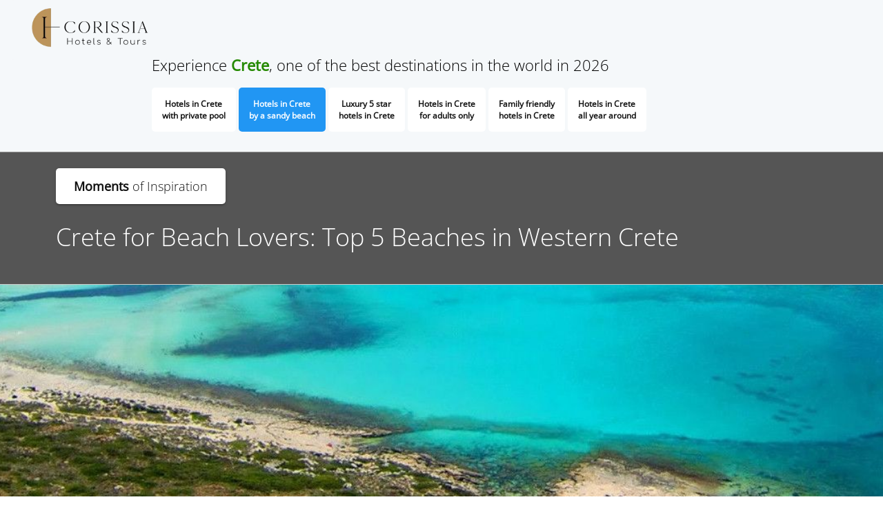

--- FILE ---
content_type: text/html; charset=utf-8
request_url: https://corissia.com/en/moments-top-beaches-western-crete
body_size: 16599
content:
<!DOCTYPE html>
<html amp lang="en" dir="ltr" itemscope="itemscope" itemtype="http://schema.org/Organization">
<head>
<meta charset="utf-8">
<meta name=viewport content="width=device-width,initial-scale=1.0,minimum-scale=1.0">
<meta name="description" content="Crete is every beach lover’s paradise. For those dreaming of summer sun and endless sands, we list our top 5 beaches in western Crete.">
<title>Crete for Beach Lovers: Top 5 Beaches in Western Crete</title>
<meta itemprop="url" content="https://corissia.com/">
<meta itemprop="name" content="Corissia Hotels">
<meta itemprop="legalName" content="Corissia Hotels - I.Tsiledakis A.E">
<meta itemprop="alternateName" content="Corissia Hotels Georgioupolis Crete">
<meta itemprop="foundingDate" content="1986">
<meta name="robots" content="index,follow">
<meta name="author" content="Corissia Hotels - I.Tsiledakis A.E.">
<meta property="og:type" content="website1">
<meta property="og:site_name" content="Corissia Hotels - I.Tsiledakis A.E.">
<meta property="og:url" content="https://corissia.com/en/moments-top-beaches-western-crete">
<meta property="og:description" content="Crete is every beach lover’s paradise. For those dreaming of summer sun and endless sands, we list our top 5 beaches in western Crete.">
<meta property="og:title" content="Crete for Beach Lovers: Top 5 Beaches in Western Crete">
<meta name="p:domain_verify" content="46de3bcf342458f12afac94e9f46cbe8"/>
<link itemprop="additionalType" href="http://schema.org/Resort"/>
<link itemprop="additionalType" href="http://schema.org/Hotel"/>
<link itemprop="additionalType" href="http://schema.org/TouristAttraction"/>
<link rel="canonical" href="https://corissia.com/en/moments-top-beaches-western-crete">
<link rel="shortcut icon" href="https://corissia.com/favicon.ico">
<link rel="apple-touch-icon" sizes="180x180" href="https://corissia.com/apple-touch-icon.png">
<link rel="icon" type="image/png" sizes="32x32" href="https://corissia.com/favicon-32x32.png">
<link rel="icon" type="image/png" sizes="16x16" href="https://corissia.com/favicon-16x16.png">
<link rel="manifest" href="https://corissia.com/site.webmanifest">
<link itemprop="logo" href="https://corissia.com/images/logo2021.png">
<link href="https://maxcdn.bootstrapcdn.com/font-awesome/4.7.0/css/font-awesome.min.css" property="stylesheet" rel="stylesheet">
<style amp-custom>

@font-face{font-family:'Open Sans';font-style:normal;font-weight:300;font-display:swap;src:local('Open Sans'), url('../script/fonts/open-sans-v26-latin_greek-300.woff2') format('woff2'), url('../script/fonts/open-sans-v26-latin_greek-300.woff') format('woff')}@font-face{font-family:'Open Sans';font-style:normal;font-weight:400;font-display:swap;src:local('Open Sans'), url('../script/fonts/open-sans-v26-latin_greek-regular.woff2') format('woff2'), url('../script/fonts/open-sans-v26-latin_greek-regular.woff') format('woff')}html, body{-webkit-text-size-adjust:100%}body{font:16px 'Open Sans', sans-serif, monospace;text-align:left;background-color:#fff;margin:0 auto;padding:0;padding-bottom:80px;overflow-x:hidden}a{color:#1A0DAB;text-decoration:none}a:hover,a:focus{color:#1A0DAB;text-decoration:underline}hr{border:0;border-top:1px solid #ccc}.hide{display:none}.printonly{display:none}.image-responsive{max-width:100%;height:auto}.image-shadow{box-shadow:0 2px 2px 0 rgba(0,0,0,.14),0 3px 1px -2px rgba(0,0,0,.2),0 1px 5px 0 rgba(0,0,0,.12)}.image-shadow1{padding:5px;box-shadow:0 3px 5px rgba(0, 0, 0, 0.20)}.shadow{box-shadow:0px 10px 20px 0 rgba(0,0,0,.05)}.image-box{display:inline-block;padding:8px;margin:8px;background:#f6f6f6;box-shadow:0 2px 2px 0 rgba(0,0,0,.14),0 3px 1px -2px rgba(0,0,0,.2),0 1px 5px 0 rgba(0,0,0,.12)}.text-bottom{vertical-align:text-bottom}.text-top{vertical-align:text-top}.header{position:fixed;width:100%;background-color:#f5f8fa;margin:0;padding:0;padding-top:5px;z-index:9;border-bottom:1px solid #999}.header-logo{position:absolute;top:0;left:10px;font-size:18px;line-height:1.4;font-weight:300;margin:0;padding:10px;text-align:center;background-color:#f5f8fa;padding:10px 30px 10px 30px;border-radius:10px}.header-logo a{text-decoration:none;color:#111}.header-logo-up{font-size:28px}.header-logo-down{font-size:16px}.round-letter{padding:1px 10px;border-radius:50%;font-size:24px;font-weight:600}.round-letter-small{padding:1px 8px;border-radius:50%;font-size:18px;font-weight:600}.round-letter-blue{background:#95A9F4;color:#fff}.round-letter-red{background:#E62661;color:#fff}.round-letter-green{background:#91BF42;color:#fff}.round-letter-silver{background:#bbb;color:#fff}.round-letter-white{background:#fff;color:#448AFF}.site-search-btn{margin-right:30px}.header-lang{margin-top:10px;margin-right:20px;text-align:right;font-size:16px;color:#111}.header-lang a{color:#111;text-decoration:none}.header-lang-item{margin-left:10px;text-decoration:none;padding:3px;color:#111}.header-lang a:hover{color:#33475b;border-bottom:1px solid #33475b}.header-lang-current{margin-left:10px;text-decoration:none;padding:3px;color:#111;border-bottom:1px solid #33475b}.header-clever{display:none}.header-clever a, .header-clever a:hover{color:#111}.header-hot{display:inline-block;margin-right:25px;text-align:right;font-size:12px;color:#111}#corona-booking-opener{margin-right:25px}.header-nav{margin-top:5px;margin-bottom:0;padding:6px;padding-bottom:16px;text-align:center;background-color:#f5f8fa;border-bottom:0px solid #999}.header-nav ul{list-style-type:none;margin:0;padding-left:25px}.header-nav ul li{display:inline-block;position:relative;margin-left:4px;margin-right:6px;font-size:16px;font-weight:400;line-height:1.3}.header-nav-item a{display:block;color:#000;text-decoration:none;padding:4px;border-bottom:1px solid transparent;font-weight:400}.header-nav-item a:hover{border-bottom:1px solid #154A6D}.header-nav-current a{display:block;text-decoration:none;padding:4px;border-bottom:1px solid #154A6D;font-weight:400}a.nounderline{border-bottom:1px solid transparent}a.header-nav-bar,a.header-nav-bar-item{display:none}.header-nav-bar-spacer{display:none}.header-nav-button{display:block;text-decoration:none;vertical-align:top;margin-top:10px;border:0}.header-topmenu2{padding-bottom:2px;text-align:right;width:98%;display:inline-block}.header-topmenu2 li a{padding-left:1px;padding-right:1px;font-size:12px;font-weight:400}.menuline{width:36px;height:3px;background-color:#000;margin:6px 0}.main{margin:0;padding-top:216px;background-color:#f5f8fa}.footer{padding:5px 0 0 0;background-color:#636468;border-top:1px solid #ccc}.footer-map{width:100%;height:420px;margin:0;text-indent:-9999px;background-image:url(https://corissia.com/images/corissia-crete.jpg);background-repeat:no-repeat;background-position:bottom center;background-size:cover;border-top:1px solid #bbb;border-bottom:1px solid #bbb}.footer-map2{width:100%;height:420px;margin:0;text-indent:-9999px;background-image:url(https://corissia.com/images/corissia-georgioupolis.jpg);background-repeat:no-repeat;background-position:bottom center;background-size:cover}.footer-map-2020{width:100%;height:420px;margin:0;text-indent:-9999px;background-image:url(https://corissia.com/images/corissia-map-2021.webp);background-repeat:no-repeat;background-position:center left;background-size:cover;border-top:1px solid #bbb;border-bottom:1px solid #bbb}.footer-nav{padding:5px;background-color:#f4f4f4;padding:20px 0 20px 0}.footer-nav ul{display:inline-block;position:relative;list-style-type:none;margin:0;margin-left:8px}.footer-nav ul li{float:left;margin-left:5px;margin-right:5px;padding:5px;border-left:1px solid #ccc;font-size:14px;line-height:1.6}.footer-nav-item a, .footer-nav-current a{display:block;text-decoration:none;padding:3px;border:1px solid transparent}.footer-nav-top{font-size:16px;font-weight:600;color:#154A6D;margin-bottom:5px}.footer-nav-item a:hover{border-bottom:1px solid #ccc}.footer-nav-current .footer-nav-top{display:block;text-decoration:none;padding:2px;border-bottom:1px solid #154A6D;color:#248900}a.footer-nav-bar{display:none}.infomenu{clear:both;margin-top:25px;text-align:center}.infomenu a{margin:10px;padding:5px;line-height:1.8}.footer-copyright{border-top:1px solid #ddd;padding:5px;background-color:#fff}.social-area a{color:#fff;margin:0 10px 0 10px;text-decoration:none}.social-area a:hover{color:#ccc}.coArea{position:fixed;bottom:10px;right:10px;padding:12px;background:#555;text-align:left;border:1px solid #999;border-radius:4px;color:#fff;min-width:180px}.adArea{position:fixed;bottom:64px;right:10px;padding:12px;background:#00C853;text-align:left;border:1px solid #999;border-radius:4px;color:#fff;min-width:180px}.coArea:hover, .adArea:hover{text-decoration:none;background:#f0f0f0;color:#444}.intro{width:100%;min-height:700px;margin:0;border-top:1px solid #999;border-bottom:1px solid #999;background-repeat:no-repeat;background-size:cover;background-attachment:fixed;background-color:#f4f4f4}.intro-main{background-image:url(https://corissia.com/images/sand1-1600.jpg);background-position:center center}.intro-harmony{background-image:url(https://corissia.com/images/corissiaharmony-1600.jpg);background-position:bottom center}.intro-princess{background-image:url(https://corissia.com/images/panorama4-1600.jpg);background-position:center center}.intro-beach{background-image:url(https://corissia.com/images/corissiapark5-1600.jpg);background-position:bottom center}.intro-video{margin:110px 10px 10px 30px}.intro-text{text-align:left;margin:110px 10px 10px 30px}.intro-text span{font-size:44px;color:#fff;text-shadow:0px 1px 1px #000;font-weight:300;padding:10px;border-radius:5px}.intro-menu{text-align:left;margin:20px 10px 10px 20px;list-style-type:none;padding:15px;display:inline-block;background:#00396D;opacity:0.7;box-shadow:5px 5px 5px rgba(0, 0, 0, 0.20);max-width:50%}.intro-menu li{color:#fff;padding:5px}.intro-menu li a{color:#fff;text-shadow:0px 1px 1px #000;text-decoration:none;font-size:18px}.start-list{list-style-type:none;padding-left:0;border-left:1px solid #ccc}.start-list li{padding:7px;font-size:16px;font-weight:300}.wide-image{width:100%;min-height:500px;margin:0;border-top:1px solid #999;border-bottom:1px solid #999;background-size:cover;background-attachment:fixed;background-repeat:no-repeat}.wide-image-park1{background-image:url(https://corissia.com/images/corissiapark8-1600.jpg);background-position:top center}.wide-image-geo1{background-image:url(https://corissia.com/images/georgioupolis2-1600.jpg);background-position:center center}.wide-image-beach2{background-image:url(https://corissia.com/images/corissiapark1-1600.jpg);background-position:bottom center}.wide-image-park2{background-image:url(https://corissia.com/images/corissiapark9-1600.jpg);background-position:bottom center}.margin10{margin-left:12%;margin-right:12%}.margin5{margin-left:6%;margin-right:6%}.margin2{margin-left:3%;margin-right:3%}.row-1{margin:0;background:#fff;border-top:1px solid #ddd;border-bottom:1px solid #ddd;padding:30px 0 30px 0}.row-2{margin:0;background:#f4f4f4;border-top:1px solid #ddd;border-bottom:1px solid #ddd;padding:30px 0 30px 0}.row-3{margin:0;background:#6c706c;border-top:1px solid #ddd;border-bottom:1px solid #ddd;padding:30px 0 30px 0;color:#fff}.standard-col{padding:10px}.row-top{margin:0;margin-top:10px;padding:5px;text-align:center}.row-booking{margin:0;background-color:#1494cc;background-color:#636468;color:#fff;padding:20px 5px 30px 5px}.row-red, .row-dark{margin:0;margin-top:2px;background-color:#f78b6a;background-color:#636468;color:#fff;padding:4px 5px;text-align:center;font-weight:400}.pmTitle{text-align:center;font-size:20px;font-weight:300;margin:0 10px}.pmMessage1{font-size:15px}.pmMessage2{font-size:15px}.row-booking a, .row-3 a, .row-red a, .row-dark a{color:#fff;text-decoration:underline}.row-booking a:hover, .row-3 a:hover, .row-red a:hover, .row-dark a:hover{text-decoration:none}.info-col{padding:2px 10px 10px 50px;background:#fff;border:1px solid #ddd;margin-bottom:30px;overflow:hidden}.basket-col{padding:2px 35px 10px 20px}.basket-dates{color:#136f91;font-weight:300;font-size:22px}.basket-room{margin:20px 0 20px 0}.basket-room-desc{padding:10px;font-weight:400;font-size:18px;display:inline-block;color:#fff;background:#00C853;box-shadow:0 2px 2px 0 rgba(0,0,0,.14),0 3px 1px -2px rgba(0,0,0,.2),0 1px 5px 0 rgba(0,0,0,.12)}.basket-room-rate{margin:0 0 20px 0;text-align:right;font-weight:300}.option-box{border:1px solid #ddd;background:#f9f9f9;padding:10px}.request-box{border:1px solid #ddd;background:#f9f9f9;padding:10px}.room-col{display:inline-block;width:96%;max-width:600px;background:#fff;box-shadow:0 1px 4px 0 rgba(0,0,0,0.14);margin-right:5%;padding:0}.room-col-head{min-height:70px;padding:12px 15px 10px 10px;text-align:left;margin-bottom:20px;margin-top:-10px}.room-col-text{padding-left:15px;padding-right:10px;text-align:left}.room-col-imagearea{padding:0;font-size:1px}.room-col-imagearea amp-img{margin-top:6px}.room-col-rate{padding-left:10px;padding-right:15px;text-align:right}.box-col{display:inline-block;background:#fff;box-shadow:0 1px 4px 0 rgba(0,0,0,0.14);margin:1%;padding:10px;text-align:center;min-height:500px}.highlight-col{display:inline-block;width:90%;background:#fff;box-shadow:0 1px 4px 0 rgba(0,0,0,0.14);margin-right:5%;padding:10px;text-align:center}.bg-white{background:#fff}.bg-gray{background:#f8f8f8}.bg-green{color:#fff;background:#72c471}.bg-red{color:#fff;background:#f78b6a}.bg-blue{color:#fff;background:#1494cc;}.bg-dark{color:#fff;background:#777}.bg-green a, .bg-red a, .bg-blue a, .bg-dark a{color:#fff}h2{font-size:32px;line-height:1}h3{font-size:30px;line-height:1.2}h4{font-size:28px;line-height:1.2}.f-12{font-size:12px}.f-14{font-size:14px}.f-16{font-size:16px}.f-18{font-size:18px}.f-20{font-size:20px}.f-22{font-size:22px}.f-24{font-size:24px}.f-26{font-size:26px}.f-28{font-size:28px}.f-30{font-size:30px}.f-32{font-size:32px}.f-34{font-size:34px}.f-36{font-size:36px}.f-38{font-size:38px}.f-40{font-size:40px}.f-50{font-size:50px}.f-60{font-size:60px}.w-300{font-weight:300}.w-400{font-weight:300}.w-600{font-weight:600}strong, b{font-weight:600}.white{color:#fff}.green{color:#248900}.red{color:#E62661}.blue{color:#136f91}.silver{color:#888}.gold{color:#ff8100}.platinum{color:#555}.black{color:#111}.center{text-align:center}.left{text-align:left}.right{text-align:right}.italic{font-style:italic}.underline{text-decoration:underline}.nonunderline{text-decoration:none}.floatleft{float:left}.floatright{float:right}.clear{clear:both}.vertical-text{writing-mode:vertical-lr;text-orientation:mixed}ul.nobullet{list-style-type:none;padding-left:0}ul.col2{columns:2;-webkit-columns:2;-moz-columns:2}ul.col3{columns:3;-webkit-columns:3;-moz-columns:3}ul.col4{columns:4;-webkit-columns:4;-moz-columns:4}.nomarginleft{margin-left:0}.nopaddingleft{padding-left:0}blockquote{background:#f9f9f9;border-left:10px solid #ddd;margin:1.5em 10px;padding:0.8em 10px;quotes:none}blockquote p{display:inline;line-height:1.6}.audio-box{display:inline-block;border:1px solid #ddd;padding:15px;line-height:1.6;font-size:12px;font-weight:600;color:#fff;background:#777}.audio-box audio{height:30px}fieldset{border:0;padding:0;margin:0}form{margin:0}.cleverset{display:inline-block;text-align:left}.cleverform input{font-size:12px;font-weight:400;padding:3px}.cleverform input[type=text],.cleverform input[type=password]{width:130px}.cleverlogset{display:block;text-align:left}.cleverlogform input{font-size:16px;font-weight:400;padding:5px}.cleverlogform input[type=text],.cleverlogform input[type=email],.cleverlogform input[type=password]{width:240px}.cleverlogform #uyear{width:50px}.cleverlogform select{font-size:16px;font-weight:300;padding:3px}.cleverlogform textarea{font-size:16px;font-weight:400;padding:5px;min-width:260px}.fa{min-height:20px}.button{display:inline-block;padding:7px 14px;border-radius:2px;text-align:center;text-decoration:none;cursor:pointer;outline:none;overflow:visible;box-shadow:0 2px 2px 0 rgba(0,0,0,.14),0 3px 1px -2px rgba(0,0,0,.2),0 1px 5px 0 rgba(0,0,0,.12);vertical-align:middle}.button-menu{box-shadow:none;padding:10px 12px;border-radius:3px;text-align:center}.button-green{color:#fff;background:#00C853;border:none}.button-green:hover,.button-green:focus{color:#fff;background:#16B9F4;text-decoration:none}.button-blue{padding:15px;border-radius:5px;color:#fff;background:#2196F3;border:none}.button-blue:hover,.button-blue:focus{color:#fff;background:#16B9F4;text-decoration:none}.button-red{color:#fff;background:#E87F69;border:none}.button-red:hover,.button-red:focus{color:#fff;background:#16B9F4;text-decoration:none}.button-dark{color:#fff;background:#636468;border:none}a.button-dark{color:#fff}.button-dark:hover,.button-dark:focus{color:#fff;background:#16B9F4;text-decoration:none}.button-white{padding:15px;border-radius:5px;color:#111;background:#fff;border:none}.button-white:hover,.button-white:focus{color:#fff;background:#16B9F4;text-decoration:none}.button-book{color:#fff;background:#00C853;border:none}.button-book:hover,.button-book:focus{color:#fff;background:#16B9F4;text-decoration:none}.bookingform select{font-size:16px;font-weight:300;padding:3px}.bookingform input{font-size:16px;font-weight:400;padding:5px}.bookingform input[type="submit"]{font-size:16px;font-weight:400}.bookingform textarea{font-size:16px;font-weight:400;padding:5px;min-width:80%}.bookingform .submit{font-size:18px;font-weight:400;white-space:normal;padding:15px}.bookingform .submit-link{font-size:16px;font-weight:300;background:#f9f9f9;border:1px solid #ccc;color:#444;cursor:pointer;white-space:normal}.bookingform .form-row{font-size:16px;font-weight:300;margin-bottom:12px}.bookingform .legend{font-size:22px;font-weight:300;color:#136f91}.bookingform .form-optional{padding:10px;font-weight:300;margin-bottom:20px}.booking-error{font-size:20px;color:#E4523B;font-weight:600}.room-card{display:inline-block;text-align:center;max-width:600px;background:#fff;margin-bottom:40px;box-shadow:0 2px 2px 0 rgba(0,0,0,.14),0 3px 1px -2px rgba(0,0,0,.2),0 1px 5px 0 rgba(0,0,0,.12)}.room-card-1{display:inline-block;text-align:center;width:35%;margin:50px 10px 10px 0}.room-card-2{display:inline-block;text-align:center;width:36%;margin:50px 10px 10px 0}.room-card-3{display:inline-block;text-align:center;width:29%;margin:30px 10px 10px 0}.room-harmony{background:#fbe5de}.room-princess{background:#e5efdd}.room-beach{background:#f4f4f4}.room-card amp-img{max-width:100%;height:auto}.room-card-content{padding:10px}.room-card-note{color:#333;font-weight:300;font-size:14px}.room-card-head{color:#136f91;font-weight:600;font-size:24px;margin:20px 0 5px 0}.room-card-subhead{color:#136f91;font-weight:300;font-size:18px;margin:5px 0 10px 0}.room-card-pax{color:#333;font-weight:300;font-size:14px;min-height:40px}.room-card-ad{text-align:left;color:#248900;font-weight:400;font-size:14px}.room-card-area{margin:20px 0 20px 0;font-weight:300;text-align:right;font-size:14px;color:#333}.room-card-board{color:#5C6F91;font-weight:300;text-align:left;font-size:18px}.room-card-ratebox{margin:20px 0 20px 0;padding:10px}.room-card-rate{color:#248900;font-weight:300;font-size:26px}.room-card-rate-deleted{color:#333;font-weight:300;font-size:18px;text-decoration:line-through}.room-card-rate-discount{color:#E4523B;font-weight:600}.room-card-select{margin:6px 0 30px 0}.room-select{font-size:16px;font-weight:400;background:#fff;border:1px solid #999;color:#136F91}.room-card-toggle{display:none}#selectoptions{margin-bottom:25px}.flight-city{margin:10px 0 20px 0;line-height:1.6}.flight-city a{margin-right:10px;float:left}.offer-rate{padding:3px 6px;border-radius:5px;background-color:#F98766;color:#fff;font-weight:400;font-size:24px}.offer-rate-white{background-color:#fff;color:#777;border:1px solid #888}.offer-rate-blue{background-color:#448AFF}.modal{opacity:0;position:absolute;top:-50%;visibility:hidden;width:55%;height:20%;background:#fff;box-sizing:border-box;transition:opacity 0.5s linear}.modal:target{opacity:1;top:0;bottom:0;left:0;right:0;margin:auto;visibility:visible}.modal-header{padding-bottom:10px}.modal-header a{float:right;color:#555;text-decoration:none;font-weight:600;font-size:22px}.modal-content{background:#fff;position:relative;z-index:20;color:#000;padding:20px}.modal-overlay{background-color:#000;opacity:0.7;height:100%;position:fixed;left:0;top:0;width:100%;z-index:10}.video-area iframe{padding:5px;border:1px solid #ccc}.teampic{display:inline-block;width:120px;height:120px}.agentphoto{display:inline-block;width:120px;height:120px;background:url(https://corissia.com/images/logos1.png)}.teamphoto{display:inline-block;width:120px;height:120px;background:url(https://corissia.com/images/team2017.jpg)}.teamphoto1{background-position:0 0}.teamphoto2{background-position:-125px 0}.teamphoto3{background-position:-250px 0}.teamphoto4{background-position:-375px 0}.teamphoto5{background-position:-500px 0}.teamphoto6{background-position:0 -125px}.teamphoto7{background-position:-125px -125px}.teamphoto8{background-position:-250px -125px}.teamphoto9{background-position:-375px -125px}.teamphoto10{background-position:-500px -125px}.teamphoto11{background-position:0 -250px}.teamphoto12{background-position:-125px -250px}.teamphoto13{background-position:-250px -250px}.teamphoto14{background-position:-375px -250px}.teamphoto15{background-position:-500px -250px}.teamphoto16{background-position:0 -375px}.teamphoto17{background-position:-125px -375px}.teamphoto18{background-position:-250px -375px}.teamphoto19{background-position:-375px -375px}.teamphoto20{background-position:-500px -375px}.travelphoto{max-width:400px;height:267px;border:1px solid #fff;display:block;background:url(https://corissia.com/images/reise-kreta1.jpg);text-decoration:none}.travelphoto span{display:block;margin-top:45%;padding:15px;font-weight:400;background:#00396D;opacity:0.75;box-shadow:5px 5px 5px rgba(0, 0, 0, 0.20)}.travelphoto1{background-position:0 0}.travelphoto2{background-position:-400px 0}.travelphoto3{background-position:-800px 0}.travelphoto4{background-position:0 -267px}.travelphoto5{background-position:-400px -267px}.travelphoto6{background-position:-800px -267px}.video-container{position:relative;padding-bottom:56.25%;padding-top:30px;height:0;overflow:hidden}.video-container iframe,
.video-container object,
.video-container embed{position:absolute;top:0;left:0;width:100%;height:100%}.youtube-container{display:block;margin:20px auto;width:100%;max-width:1024px;box-shadow:0 2px 2px 0 rgba(0,0,0,.14),0 3px 1px -2px rgba(0,0,0,.2),0 1px 5px 0 rgba(0,0,0,.12)}.youtube-container youtube-container-max{max-width:1600px}.youtube-player{padding-bottom:56.25%;overflow:hidden;position:relative;width:100%;height:100%;cursor:pointer;display:block}amp-img.youtube-thumb{bottom:0;display:block;left:0;margin:auto;max-width:100%;width:100%;position:absolute;right:0;top:0;height:auto}div.play-button{height:72px;width:72px;left:50%;top:50%;margin-left:-36px;margin-top:-36px;position:absolute;background:url(https://corissia.com/images/play.png) no-repeat}#youtube-iframe{width:100%;height:100%;position:absolute;top:0;left:0}#top-floating-menu{display:none;position:fixed;top:0;left:0;width:100%;margin:0;z-index:100;background:#f6f6f6;color:#444;text-align:center;font-weight:300;border-bottom:1px solid #999;box-shadow:0 5px 12px rgba(0,0,0,.2)}.top-floating-info{font-size:16px;margin:2px 40px 2px 10px;padding:4px}.top-floating-info a{margin-left:8px;margin-right:8px}.top-floating-info a:hover{text-decoration:none}#fl-menu{display:none;position:fixed;top:2px;left:2px;width:200px;margin:0;z-index:100;box-shadow:0 5px 12px rgba(0,0,0,.2);background:#00396D;opacity:0.7;border:1px solid #999;color:#fff}#fl-menu ul{margin:0;list-style-type:none;text-align:left;padding:10px}#fl-menu li{line-height:2}#fl-menu li a{color:#fff;font-size:15px;font-weight:300;text-decoration:none}#fl-menu li a:hover{text-decoration:underline}#float-menu{display:none;position:fixed;bottom:125px;left:1px;text-align:center}#float-menu a{display:block;margin:3px;padding:5px;width:32px;height:32px;border-radius:4px;font-size:22px;font-weight:600;text-align:center;text-decoration:none}a#backtotop{display:none}a#phone{display:none}a#sms{display:none}a#offer{display:none}a#linkedin{border:1px solid #555;background:#0077B5;color:#fff}a#facebook{border:1px solid #555;background:#43609C;color:#fff}a#twitter{border:1px solid #555;background:#55ACEE;color:#fff}a#google{border:1px solid #555;background:#e5523a;color:#fff}#float-menu a:hover{border:1px solid #000;background:#fff;color:#000}.content-menu a{color:#248900;font-size:24px;font-weight:300;text-decoration:none}.content-menu a:hover{color:#136f91}.content-menu-divider{margin-left:20px;margin-right:20px;font-size:22px;color:#bbb}.content-menu .ms{color:#136f91;font-size:26px;font-weight:300}table td{line-height:1.8}.rzArea{text-align:left;list-style-type:none;padding-left:0;margin:0;margin-top:45px;margin-bottom:45px}.rzArea li{display:inline-block;position:relative;margin:10px}.rzArea li a{display:inline-block;text-align:left;text-decoration:none;cursor:pointer;outline:none;overflow:visible;box-shadow:0 1px 1px 0 rgba(0,0,0,.14),0 2px 1px -2px rgba(0,0,0,.2),0 1px 2px 0 rgba(0,0,0,.12);vertical-align:middle;padding:7px 14px;border-radius:3px;color:#111;background:#fff;border:none;font-size:20px;font-weight:300}.rzArea li a:hover,.rzArea li a:focus{color:#fff;background:#16B9F4;text-decoration:none}.nodesktop{display:none}.column{clear:both;padding:0px;margin:0px}.col{display:block;float:left;margin:1% 0 1% 0}.col:first-child{margin-left:0}.group:before,.group:after{content:"";display:table}.group:after{clear:both}.group{zoom:1}.col3-3{width:100%}.col2-3{width:66.1%}.col1-3{width:32.2%}.col4-4{width:100%}.col3-4{width:74.6%}.col2-4{width:49.2%}.col1-4{width:23.8%}.col5-5{width:100%}.col4-5{width:79.68%}.col3-5{width:59.36%}.col2-5{width:39.04%}.col1-5{width:18.72%}.col11-11{width:100%}.col10-11{width:90.76%}.col9-11{width:81.52%}.col8-11{width:72.29%}.col7-11{width:63.05%}.col6-11{width:53.81%}.col5-11{width:44.58%}.col4-11{width:35.34%}.col3-11{width:26.10%}.col2-11{width:16.87%}.col1-11{width:7.63%}@media only screen and (max-width:1023px){.col{margin:1% 0 1% 0%}.col1-3,.col2-3,.col3-3{width:100%}.col1-4,.col2-4,.col3-4,.col4-4{width:100%}.col1-5,.col2-5,.col3-5,.col4-5,.col5-5{width:100%}.col1-11,.col2-11,.col3-11,.col4-11,.col5-11,.col6-11,.col7-11,.col8-11,.col9-11,.col10-11,.col11-11{width:100%}.nomobile{display:none}.nodesktop{display:inline-block}.header-clever{margin-right:0;text-align:center}.header-hot{display:block;margin-right:0;font-size:11px;text-align:center}#corona-booking-opener{margin-right:20px}.cleverset{display:none}.header-logo{position:relative;top:0;left:0;text-align:left;box-shadow:none}.header-button{margin-top:8px;float:right}.header-lang{display:none;text-align:center}#globe{display:none}.header-fixed{display:none;position:fixed;top:0;left:0;width:100%;margin-top:0;padding:12px;padding-top:10px;z-index:100;box-shadow:5px 5px 5px rgba(0, 0, 0, 0.20);box-sizing:border-box;transition:opacity 0.3s linear;background:#f7f7f7}.header-fixed a{color:#333;text-decoration:none}.header-nav{margin-top:1px;padding:1px;text-align:right;background-color:#f5f8fa}a.header-nav-bar{display:block;margin-left:10px;float:left;color:#333;text-decoration:none}a.header-nav-bar-item{display:inline-block;font-size:14px;font-weight:400;text-decoration:none}.header-nav-bar-spacer{display:inline-block;padding-bottom:8px}.header-nav ul{display:none}#mobile-nav{text-align:left}.mobile-nav-area{padding-top:5px;text-align:center}.mobile-nav-area div{margin-bottom:6px;text-align:left}.mobile-nav-area a{display:block;padding:6px;padding-top:15px;padding-bottom:15px;border:1px solid #eee;text-decoration:none;font-size:14px}.mobile-nav-item a{background:#f8f8f8;color:#333}.mobile-nav-item a:hover{background:#777;color:#fff}.mobile-nav-current a{background:#777;color:#fff}.mobile-nav-item, .mobile-nav-current{display:inline-block;width:48%}.main{padding-top:96px}.pmTitle{text-align:left;font-size:14px;font-weight:600;margin:0 2px}.pmMessage1{font-size:14px}.pmMessage2{display:none;font-size:14px;border-left:0px}a.footer-nav-bar{display:block;margin:5px 10px 30px 10px;color:#333}.footer-nav-item a, .footer-nav-current a{margin:10px 5px 10px 5px}.footer-nav ul{margin:0}.infomenu a{display:block;text-align:left}.margin10{margin-left:20px;margin-right:20px}.margin5{margin-left:10px;margin-right:10px}.row-top{text-align:left}.footer-flickr{display:none}.standard-col{padding:5px}.room-card, .room-card-1, .room-card-2, .room-card-3{float:none;width:96%;margin:50px 2px 2px 0}.modal{left:0;margin-left:0;width:100%;height:100%}.video-area{position:relative;padding-bottom:56.25%;padding-top:25px;height:0}.video-area iframe{position:absolute;top:0;left:0;width:100%;height:100%;padding:0;border:0}#fl-menu ul{display:none}#float-menu{bottom:0;left:0;width:100%;text-align:center;background:#eee;padding:5px;border-top:1px solid #ccc}a#linkedin{display:none}a#facebook{display:none}a#twitter{display:none}a#google{display:none}a#phone{width:auto;min-width:36px;display:inline-block;border:1px solid #555;background:#91BF42;color:#fff}a#sms{width:auto;min-width:36px;display:inline-block;border:1px solid #555;background:#f78b6a;color:#fff}a#offer{width:auto;display:inline-block;border:1px solid #555;background:#91BF42;color:#fff}a#backtotop{display:inline-block;border:1px solid #e5523a;background:#f1f1f1;color:#555}a#phone,a#sms,a#offer,a#backtotop{display:none}.content-menu{line-height:1.6}.content-menu a{font-size:20px}.content-menu-divider{margin-left:10px;margin-right:10px;font-size:20px}.content-menu .ms{font-size:20px}.info-col{padding:15px}.basket-col{padding:15px}.request-box, .option-box{border:0;background:transparent;padding:0}.video-container{display:none}}@media only screen and (max-width:767px){@font-face{font-family:'FontAwesome';font-display:swap}.intro{min-height:210px;background-attachment:scroll;background-size:cover}.intro-main{background-image:url(https://corissia.com/images/sand1-600.jpg);background-position:center center}.intro-harmony{background-image:url(https://corissia.com/images/corissiaharmony-600.jpg);background-position:center center}.intro-princess{background-image:url(https://corissia.com/images/panorama4-600.jpg);background-position:center center}.intro-beach{background-image:url(https://corissia.com/images/corissiapark5-600.jpg);background-position:center center}.intro-video{margin:0}.intro-text{display:none}.intro-menu{display:none}.wide-image{min-height:210px;background-attachment:scroll;background-size:cover}.wide-image-park1{background-image:url(https://corissia.com/images/corissiapark8-600.jpg);background-position:top center}.wide-image-geo1{background-image:url(https://corissia.com/images/georgioupolis2-600.jpg);background-position:center center}.wide-image-beach2{background-image:url(https://corissia.com/images/corissiapark1-600.jpg);background-position:center center}.wide-image-park2{background-image:url(https://corissia.com/images/corissiapark9-600.jpg);background-position:bottom center}.footer-map-2020{background-image:url(https://corissia.com/images/corissia-map-2021-600.webp);background-position:center center}.rzArea li{margin-left:1px}.rzArea li a{font-size:18px}.row-red{text-align:left;padding:10px;font:16px sans-serif}.top-floating-info{margin:5px;font-size:14px}.top-floating-info a{margin-left:4px;margin-right:4px}.coArea{position:fixed;bottom:5px;right:5px;padding:8px;font-size:14px;min-width:160px}.adArea{position:fixed;bottom:48px;right:5px;padding:8px;font-size:14px;min-width:160px}.image-box{margin-left:0;margin-right:0}.mobile-break{display:block}.header{font:16px sans-serif}}@media only screen and (max-width:380px){.site-search-btn{display:block;margin:10px;border-bottom:1px solid transparent}.header-lang a:hover{color:#fff;border-bottom:1px solid transparent}.room-card, .room-card-1, .room-card-2, .room-card-3{max-width:96%}}@media print{body{font-size:90%}.noprint{display:none}.printonly{display:block}.coArea,.adArea{display:none}.header-lang,.cleverset,.header-nav,.header-hot{display:none}.footer{display:none}.bookingformset{display:none}.booking{margin-top:100px}.booking #contact{display:none}.booking #notransfer{display:none}.booking .col1-5,.booking .col2-5,.booking .col3-5,.booking .col4-5,.booking .col5-5{width:100%}#voucher,#transfer,#invoice{page-break-before:always}.row-1,.row-2,.row-3{border-top:0;border-bottom:0}.break{page-break-before:always}}

.w-400{
font-weight:400;
}
.row-moments{
margin:0;
background-color:#555;
color:#fff;
padding:10px 5px 20px 5px;
}
.row-moments a{
color:#fff;
text-decoration:underline;
}
.row-moments a:hover{
color:#eee;
text-decoration:none;
}
.intro-moments{
min-height:600px;
width:100%;
background-repeat: no-repeat;
background-size: cover;
background-image: url(https://corissia.com/images/moments/moments-1400.jpg);
background-attachment: fixed;
background-position: bottom center;
margin:0;
color:#fff;
border-top:1px solid #ccc;
border-bottom:1px solid #999;
}
.moments-menu a{
font-size:26px;
font-weight:300;
color:#fff;
text-decoration:none;
}
.moments-menu a:hover{
color:#eee;
text-decoration:underline;
}
.moments-menu .ms{
font-size:26px;
font-weight:600;
}
a.moments-button{
display:inline-block;
padding:14px 26px;
border-radius:5px;
text-align:center;
text-decoration:none;
cursor:pointer;
outline:none;
overflow:visible;
box-shadow: 0 2px 2px 0 rgba(0,0,0,.14),0 3px 1px -2px rgba(0,0,0,.2),0 1px 5px 0 rgba(0,0,0,.12);
vertical-align:middle;
color:#111;
background:#fff;
}
a.moments-button:hover,a.moments-button:focus{
color:#fff;
background:#16B9F4;
text-decoration:none;
}
ul.topics{
list-style-type:none;
padding:0;
margin:0;
}
ul.topics li{
display:inline-block;
position:relative;
margin-right:25px;
line-height:1.8;
}
a.button-green{
color:#fff;
}
.article-col{
display:inline-block;
width:100%;
max-width:600px;
background:#fff;
box-shadow: 0 1px 4px 0 rgba(0,0,0,0.14);
}
.article-col-body{
padding:30px;
}
.article-col-body h3 a,.article-col-body h3 a:hover{
text-decoration:none;
color:#000;
}
.down-col{
margin-top:260px;
}
.small-col{
display:inline-block;
width:100%;
min-height:220px;
background:#777;
background-size:cover;
background-position: center center;
color:#fff;
box-shadow: 0 1px 4px 0 rgba(0,0,0,0.14);
margin-top:20px;
}
.small-col:hover{
text-decoration:none;
color:#fff;
}
.small-col h3,.small-col p{
margin-top:0;
color:#fff;
background-color:#719DC4;
border-bottom:1px solid #ccc;
padding:10px;
min-height:60px;
}
#article-22{
background-image: url(https://corissia.com/images/moments/couple-horizon-600.jpg);
background-size:cover;
}
#article-21{
background-image: url(https://corissia.com/images/moments/cycling-600.jpg);
background-size:cover;
}
#article-20{
background-image: url(https://corissia.com/images/moments/solo-600.jpg);
background-size:cover;
}
#article-19{
background-image: url(https://corissia.com/images/moments/kids-beach-600.jpg);
background-size:cover;
}
#article-18{
background-image: url(https://corissia.com/images/moments/planes-600.jpg);
background-size:cover;
}
#article-17{
background-image: url(https://corissia.com/images/moments/panorama-600.jpg);
background-size:cover;
}
#article-16{
background-image: url(https://corissia.com/images/moments/single-beach-600.jpg);
background-size:cover;
}
#article-15{
background-image: url(https://corissia.com/images/moments/beach-horses-600.jpg);
background-size:cover;
}
#article-14{
background-image: url(https://corissia.com/images/moments/father-child-600.jpg);
background-size:cover;
}
#article-13{
background-image: url(https://corissia.com/images/moments/scuba-diver-600.jpg);
background-size:cover;
}
#article-12{
background-image: url(https://corissia.com/images/moments/woman-beach1-600.jpg);
background-size:cover;
}
#article-11{
background-image: url(https://corissia.com/images/moments/agia-600.jpg);
background-size:cover;
}
#article-10{
background-image: url(https://corissia.com/images/moments/cretan-food-600.jpg);
background-size:cover;
}
#article-9{
background-image: url(https://corissia.com/images/moments/balos-600.jpg);
background-size:cover;
}
#article-8{
background-image: url(https://corissia.com/images/moments/family-christmas-600.jpg);
background-size:cover;
}
#article-7{
background-image: url(https://corissia.com/images/moments/couple-sea-600.jpg);
background-size:cover;
}
#article-6{
background-image: url(https://corissia.com/images/moments/wind-turbines-600.jpg);
background-size:cover;
}
#article-5{
background-image: url(https://corissia.com/images/moments/child-beach-600.jpg);
background-size:cover;
}
#article-4{
background-image: url(https://corissia.com/images/moments/chess-600.jpg);
background-size:cover;
}
#article-3{
background-image: url(https://corissia.com/images/moments/crossroads-600.jpg);
background-size:cover;
}
#article-2{
background-image: url(https://corissia.com/images/moments/coffee1-600.jpg);
background-size:cover;
}
#article-1{
background-image: url(https://corissia.com/images/moments/couple-bicycle-600.jpg);
background-size:cover;
}
@media only screen and (max-width: 767px) {
.intro-moments{
min-height:210px;
background-attachment:scroll;
background-image: url(https://corissia.com/images/moments/moments-600.jpg);
background-position: center center;
}
.moments-menu{
line-height:1.6;
}
.moments-menu a{
font-size:20px;
}
.moments-menu .ms{
font-size:20px;
}
.article-col{
width:100%;
margin:2px;
margin-top:25px;
}
.down-col{
margin-top:10px;
}
}


.intro-moments{
background-image: url(https://corissia.com/images/moments/balos-1400.jpg);
}
ul.article-menu{
list-style-type:none;
padding:0;
margin:0;
}
ul.article-menu li{
font-size:14px;
margin-bottom:10px;
margin-right:5px;
line-height:1.6;
}
ul.article-topics{
list-style-type:none;
padding:0;
margin:0;
}
ul.article-topics li{
display:inline-block;
position:relative;
margin-right:15px;
line-height:1.6;
}
.article-sum{
color:#777;
font-size:22px;
font-weight:400;
margin-bottom:45px;
border-top:1px solid #ccc;
border-bottom:1px solid #ccc;
padding-top:15px;
padding-bottom:15px;
}
.text-col{
margin-left:8%;
margin-right:8%;
line-height:1.6;
font-size:18px;
font-weight:300;
}
.text-col p{
text-align:left;
}
.text-col p + p{
margin-top:30px;
}
.text-col h3{
font-size:30px;
font-weight:300;
text-align:left;
color:#111;
margin-top:50px;
}
.text-col h4{
font-size:26px;
font-weight:300;
text-align:left;
color:#111;
margin-top:40px;
margin-bottom:20px;
}
.text-col h5{
font-size:24px;
font-weight:300;
text-align:left;
color:#111;
margin-top:30px;
margin-bottom:20px;
}
.infobox{
text-align:left;
background:#fff;
box-shadow: 0 1px 4px 0 rgba(0,0,0,0.14);
padding:10px;
}
.article-subscribe{
text-align:center;
margin-top:80px;
background:#f2f2f2;
box-shadow: 0 1px 4px 0 rgba(0,0,0,0.14);
padding:10px;
}
.article-similar{
text-align:left;
margin-top:80px;
line-height:1.4;
}
.article-similar-head{
font-size:28px;
font-weight:300;
margin-bottom:30px;
}
.article-similar-item{
font-weight:300;
margin-bottom:30px;
}
.article-similar-item-title{
font-size:24px;
color:#222;
}
.article-similar-item-desc{
font-size:16px;
}
.icol{
font-weight:300;
text-align:left;
margin-left:5%;
padding-left:5%;
border-left:1px solid #ddd;
}
.icol .article-col{
background:#f2f2f2;
}
.mtop40{
margin-top:40px;
}
@media only screen and (max-width: 767px) {
.intro-moments{
background-image: url(https://corissia.com/images/moments/balos-1400.jpg);
}
ul.article-menu{
display:none;
}
.text-col{
margin-left:inherit;
margin-right:inherit;
}
.text-col h3{
font-size:26px;
font-weight:400;
}
.text-col h4{
font-size:24px;
font-weight:400;
}
.text-col h5{
font-size:22px;
font-weight:400;
}
.icol{
margin-top:80px;
margin-left:inherit;
padding-left:inherit;
border-left:0px;
}
}

</style>
<style amp-boilerplate>body{-webkit-animation:-amp-start 8s steps(1,end) 0s 1 normal both;-moz-animation:-amp-start 8s steps(1,end) 0s 1 normal both;-ms-animation:-amp-start 8s steps(1,end) 0s 1 normal both;animation:-amp-start 8s steps(1,end) 0s 1 normal both}@-webkit-keyframes -amp-start{from{visibility:hidden}to{visibility:visible}}@-moz-keyframes -amp-start{from{visibility:hidden}to{visibility:visible}}@-ms-keyframes -amp-start{from{visibility:hidden}to{visibility:visible}}@-o-keyframes -amp-start{from{visibility:hidden}to{visibility:visible}}@keyframes -amp-start{from{visibility:hidden}to{visibility:visible}}</style><noscript><style amp-boilerplate>body{-webkit-animation:none;-moz-animation:none;-ms-animation:none;animation:none}</style></noscript>
<script async src="https://cdn.ampproject.org/v0.js" nonce='be670c6daf29852c45be93458b9e55fc4f1535a503cead49d7ab379efe86e95a1666fa4fd7b960d5a3df08ae01c46b11d95bb53ec80f138f4d60063b209b75cd'></script>
<script async custom-element="amp-analytics" src="https://cdn.ampproject.org/v0/amp-analytics-0.1.js" nonce='be670c6daf29852c45be93458b9e55fc4f1535a503cead49d7ab379efe86e95a1666fa4fd7b960d5a3df08ae01c46b11d95bb53ec80f138f4d60063b209b75cd'></script>
<script async custom-element="amp-youtube" src="https://cdn.ampproject.org/v0/amp-youtube-0.1.js" nonce='be670c6daf29852c45be93458b9e55fc4f1535a503cead49d7ab379efe86e95a1666fa4fd7b960d5a3df08ae01c46b11d95bb53ec80f138f4d60063b209b75cd'></script>
</head>
<body>
<amp-analytics type="googleanalytics" config="https://corissia.com/jobs/ga4.json" data-credentials="include">
<script type="application/json">
{
    "vars": {
                "GA4_MEASUREMENT_ID": "G-X7KYCWFNCK",
                "GA4_ENDPOINT_HOSTNAME": "www.google-analytics.com",
                "DEFAULT_PAGEVIEW_ENABLED": true,    
                "GOOGLE_CONSENT_ENABLED": false,
                "WEBVITALS_TRACKING": false,
                "PERFORMANCE_TIMING_TRACKING": false,
                "SEND_DOUBLECLICK_BEACON": false
    }
}
</script>
</amp-analytics>
<header class="header">
    <h1 class="header-logo"><a href="https://corissia.com/en/" id="top"><amp-img src="https://corissia.com/hotels/static/images/logo-h1.webp" width="180" height="61" alt="corissia hotels & resort"></amp-img></a> <a href="https://corissia.com/hotels/en/offers?hotel=all" class="nodesktop header-button button button-menu button-dark f-12 w-600">OUR BEST <br>OFFERS</a></h1>
    <div class="header-lang">&nbsp;</div>
    <div class="header-clever">&nbsp;</div>
    <nav class="header-nav" id="header-nav">
        <div class="column group nomobile">
<div class="col col2-11 right">
</div>
<div class="col col9-11 left">
<h1 class="f-22 w-300">Experience <strong class="green">Crete</strong>, one of the best destinations in the world in 2026</h1>
      <a href="https://corissia.com/hotels/en/offers?hotel=all&privatepool" class="button button-menu button-white f-12 w-600">Hotels in Crete<br>with private pool</a> <a href="https://corissia.com/hotels/en/offers?hotel=all" class="button button-menu button-blue f-12 w-600">Hotels in Crete<br>by a sandy beach</a> <a href="https://corissia.com/hotels/en/offers?hotel=all&luxury" class="button button-menu button-white f-12 w-600">Luxury 5 star<br>hotels in Crete</a> <a href="https://corissia.com/hotels/en/offers?hotel=all&adultsonly" class="button button-menu button-white f-12 w-600">Hotels in Crete<br>for adults only</a> <a href="https://corissia.com/hotels/en/offers?hotel=all&child" class="button button-menu button-white f-12 w-600">Family friendly<br>hotels in Crete</a> <a href="https://corissia.com/hotels/en/offers?hotel=all&chania" class="button button-menu button-white f-12 w-600">Hotels in Crete<br>all year around</a>
</div>
</div>
    </nav>
</header>
<main class="main">
    <article>
    <div class="row-moments" id="go">
        <div class="margin5 center">
            <p class="left f-18 w-300"><a href="moments#go" class="moments-button"><strong>Moments</strong> of Inspiration</a></p>
<h2 class="left f-36 w-300">Crete for Beach Lovers: Top 5 Beaches in Western Crete</h2>

            <div class="moments-menu" id="cmenu">
                            </div>

        </div>
    </div>

    <div class="intro-moments"></div>

    <div class="row-1">
<div class="margin5 center">
<div class="column group">
<div class="col col2-11">
<div class="standard-col left">
<p class="nomobile"><span class="f-14 w-600">Headline</span><br>Crete for Beach Lovers: Top 5 Beaches in Western Crete</p>
<ul class="article-menu">
<li><a href="#georgioupolis">1. Georgioupolis</a></li>
<li><a href="#falassarna">2. Falassarna</a></li>
<li><a href="#ilingas">3. Ilingas Beach</a></li>
<li><a href="#domata">4. Domata Beach</a></li>
<li><a href="#balos">5. Balos Lagoon</a></li>
</ul>

<p><span class="f-14 w-600">Written by</span><br><a href="moments-author-sarah-oneill#go">Sarah O'Neill</a><br><span class="silver f-14">February 2017</span></p>
<span class="f-14 w-600">Topics</span> 
<ul class="article-topics">
<li><a href="moments-topic-crete#cmenu">Crete</a></li>
</ul>

<div class="nomobile">
<p class="left green f-20 w-300">Would you like to be an author at <strong>Moments</strong> of Inspiration?</p>
<p class="left w-300">Do you have an original idea for a guest blog post or interest to write regularly as an author for us? Send us your article or simply contact us at:</p>
<amp-img src="../images/mail-de2.png" width="156" height="20" alt="contact-data" layout=fixed></amp-img>
</div>
</div>
</div>
<div class="col col6-11">
<div class="standard-col text-col">
<p class="article-sum">Crete is every beach lover’s paradise. For those dreaming of summer sun and endless sands, we list our top 5 beaches in western Crete.</p>
<p>With over 1,000 km of coastline, <a href="crete">Crete</a> is every beach lover’s earthly paradise. Holidaymakers who have already discovered this island treasure come back year after year to visit old favourites and discover new hidden gems. With sand, surf and sun for party-goers, sun worshippers, surfers and solitude-seekers, Crete has a diverse spectrum of sun-soaked sands to offer everyone their own slice of paradise.</p>
<amp-youtube data-videoid="n395UaMFhYk" width="480" height="270" class="image-shadow" layout=responsive></amp-youtube>
<p>Spoilt for choice, we take you through our top 5 beaches in the region of <a href="crete-chania">Chania</a>, Western Crete, Greece.</p>
<h3 id="georgioupolis">1. Georgioupolis<br><span class="f-16 italic">The ideal “house” beach</span></h3>
<p>If peace of mind, privacy and professional service in the sun constitute your ideal beach holiday, then the gorgeous seaside <a href="crete-georgioupolis">village of Georgioupolis</a> offers the perfect setting.</p>
<amp-img src="../images/georgioupolis2-600.jpg" width="600" height="400" alt="Georgioupolis, Crete, Greece" class="image-shadow" layout=responsive></amp-img>
<p>Skirting the northern coast of Crete for over 10 km, the glistening soft white sands of Georgioupolis beach offer pristine amenities and sterling service, without attracting the same crowds as the larger cities.</p>
<p>This is considered Crete’s longest sandy beach, guaranteeing your own personal space and service, depending on which section of beach you choose to spend your day. It is fully organised with sun loungers and parasols, free to use for those staying at the local <a href="index">Corissia Hotels</a>.</p>
<amp-img src="../images/georgioupolis1-600.jpg" width="600" height="400" alt="Sandy Beach in Georgioupolis, Crete, Greece" class="image-shadow" layout=responsive></amp-img>
<p>The pristine sands and crystalline waters have been awarded the Blue Flag, certifying their first-rate quality. The beachfront offers everything you could ask for in terms of service and amenities, with lifeguards providing peace of mind and monitoring sea conditions. Head further east for wider, more tranquil stretches of beach, or north-west for the refreshment of cold mountain streams. However hot the day becomes, a refreshing light breeze is nearly always blowing, keeping the air fresh and delicious.</p>
<p>Georgioupolis is a very safe beach for families, offering peace of mind for parents of little ones. Life guards are on duty, and the beach itself descends into the water on a very gentle, shallow slope, making it safe and delightful for your little ones to paddle in. This peaceful bay is well protected from strong ocean currents, and the shallower waters make it all the warmer for the moment when you slink out from under your parasol to go for a swim.</p>
<p>Georgioupolis beach has a <a href="https://www.tripadvisor.com/ShowUserReviews-g189413-d653845-r396045468-Georgioupolis_Beach-Crete.html" target="_blank">TripAdvisor</a> certificate of excellence, with reviewers declaring it to be “Incomparable for Beach Lovers.” With excellent connections to the main roads and a strategic location between two main cities, the village makes a great base for your trip. This “house” beach offers everything could wish for right on your doorstep, whilst also providing easy access to other destinations in western Crete.</p>

<h3 id="falassarna">2. Falassarna<br><span class="f-16 italic">Approx. 1hr 20 min from Georgioupolis</span></h3>
<p>Voted the best beach in Crete and consistently ranked amongst the top ten beaches in Europe, Falassarna beach on Crete’s western coast is <a href="crete-falassarna-polirrinia">a dream daytrip destination</a> for beach lovers everywhere. Or should we say, dream destinations, as the miles of white sands collectively known as Falassarna beach are actually five separate beaches, each with their own unique character.</p>
<amp-img src="../images/falassarna-600.jpg" width="600" height="400" alt="Beach of Falassarna in Chania, Crete, Greece" class="image-shadow" layout=responsive></amp-img>
<p>For utter seclusion and shelter from the wind, head north to the pebbly south-facing beach cove next to the famous archaeological site of ancient Falassarna. The southern beach with its sparkling clear waters and rocky seabed is a snorkeler’s paradise.</p>
<p>In the centre, Pachia Ammos at Falas(s)arna, the largest beach, is the main attraction and the reason that thousands of visitors flock here every summer. Despite its popularity, this kilometre-long, sun-soaked haven is so vast that it seldom feels crowded. The beach is serviced with first-rate amenities, including sun loungers, parasols and plenty of beachside bars and tavernas, but you can also find space to lay down your own towel for free if you head beyond the central deckchair area.</p>
<amp-img src="../images/falassarna0-600.jpg" width="600" height="400" alt="Beach of Falassarna in Chania, Crete, Greece" class="image-shadow" layout=responsive></amp-img>
<p>As a west-facing beach, Falassarna is exposed to Crete’s prevailing north-westerlies, making for rolling waves and ideal windsurfing conditions on breezy days. Those who brave the wind simply for the sheer beauty of the beach are rewarded by spectacular sunsets at the end of the day. For the spirited, the party continues well into the night, with beach parties regularly organised by the local bars.</p>

<h3 id="ilingas">3. Ilingas Beach<br><span class="f-16 italic">Approx. 1hr 40 min from Georgioupolis</span></h3>
<p>Ilingas Beach offers a spectacular retreat for those with a sense of adventure.  Take the dramatic, winding mountain road south to Chora Sfakion, and then continue approx. 2 km west along the village road to Anopolis. Simply park your car at the hotel and walk down an easily accessible flight of stairs to the beach.</p>
<amp-img src="../images/ilingas1-600.jpg" width="600" height="400" alt="Ilingas Beach, Chania, Crete, Greece" class="image-shadow" layout=responsive></amp-img>
<p>South-facing and well sheltered from the wind, the real attraction of this pebbled beach are its spectacular, sandy-floored caves. These resemble Crete’s very own version of Cathedral Cove, and offer natural shade from the sun.</p>
<amp-img src="../images/ilingas-600.jpg" width="600" height="400" alt="Ilingas Beach, Chania, Crete, Greece" class="image-shadow" layout=responsive></amp-img>
<p>Swimming out into the still, crystal-clear waters reaps its own rewards: for the adventurous, there are two more isolated beaches to the east. The first is just 80 m beyond the rocky headland in the direction of Chora Sfakion; the second another 100 m further east. They are only accessible from the water, so strong swimmers and kayakers who are able to cover the distance are in with a good chance of having the beach entirely to themselves.</p>

<h3 id="domata">4. Domata Beach<br><span class="f-16 italic">Approx. 1hr 20 min from Georgioupolis to Chora Sfakion + 2 boat rides</span></h3>
<p>Vast, stunning and utterly secluded, Domata beach showcases untouched nature at its best. Those who make the considerable effort of getting to this remote spot will be rewarded with stunning scenery and blissful solitude.</p>
<amp-img src="../images/domata-600.jpg" width="600" height="400" alt="Domata Beach, Chania, Crete, Greece" class="image-shadow" layout=responsive></amp-img>
<p>Domata beach remains a well-kept secret, simply because it is so remote. In order to access it, you first need to arrive at the equally isolated village of <a href="http://www.agiaroumeli.com/getting_there.htm" target="_blank">Agia Roumeli</a>, at the end of the Samaria Gorge. The village is situated in one of the wildest, most unspoiled regions of Crete and is not connected to the road network, so it can only be accessed by boat or on a full-day hike. The easiest option is to take the regular ferry from Chora Sfakion to Agia Roumeli, and then hire a fishing boat in the village to take you on to Domata beach.</p>
<p>Due to its isolation, the beach itself has no amenities or tavernas, but natural shade is offered by the gently swaying pine trees along the shore, and if you dig down into the grey sand, you can even find fresh spring water.</p>
<p>Those who make the effort to get here will enjoy blissful solitude against the stunning backdrop of savage ravines and staggered rock terraces, from which Domata (meaning “roofs”) draws its name.</p>

<h3 id="balos">5. Balos Lagoon<br><span class="f-16 italic">Self-drive from Georgioupolis: allow at least 2 hrs. 4x4 only.<br>Ferry from Kissamos: approx. 1 hr drive from Georgioupolis + ferry</span></h3>
<p>Balos lagoon transports you from the Mediterranean to the Caribbean, with its fine, white sands; exotic, warm, shallow waters and incredible palette, from sparkling cyan to deepest cerulean.</p>
<amp-img src="../images/balos1-600.jpg" width="600" height="400" alt="Balos Lagoon, Chania, Crete, Greece" class="image-shadow" layout=responsive></amp-img>
<p>The lagoon can also be visited as part of a cruise from <a href="crete-kissamos">Kissamos</a>, which offers stunning views of the Cretan coastline. If you’d like to beat the crowds, ensure you rent a 4x4 vehicle with high clearance that can tackle the challenging, 10 km dirt track road up the Gramvousa Peninsula. At the end of the road you will find a safe, well-trodden goat path down the mountain. Allow at least 20 minutes to hike down. Those who make the effort to get there early in morning before the first cruises arrive will be rewarded with a slice of paradise (mostly) to themselves.</p>
<amp-img src="../images/balos3-600.jpg" width="600" height="400" alt="Balos Lagoon, Chania, Crete, Greece" class="image-shadow" layout=responsive></amp-img>
<p>You will need to provide your own water and shade. Also, be prepared to share this picture-perfect location with plenty of other admirers: Balos is a popular destination, and deservedly so. The pristine, shallow waters of the lagoon are warm and inviting, perfect for young children; whilst the sea waters on the other side offer cool refreshment and ideal conditions for snorkelling. The fine white sands are tinged pink by crushed shells, and the breathtaking backdrop with its iconic, rugged isle offers emblematic scenery and unforgettable images.</p>

<h4>The Best Time for Your Beach Holiday on Crete</h4>
<p>The ideal time for your beach holiday on Crete really depends on your own sun-seeking preference. For the most golden and warmest weather, you can bask in average temperatures of around 30 °C in July, whilst spring and early summer offer pleasantly warm days between 23-28 °C. The seas surrounding Crete offer a blissful average summer temperature around the mid 20’s.</p>
<p>At the height of summer, July and August are peak season in Crete, and with warmer temperatures than the Greek mainland, the high season stretches right into September. Expect less crowds in April, May and through to early June, and visitors to dwindle away in late September, but with water temperatures rarely dropping below 16 °C even in winter, <a href="http://content.time.com/time/travel/article/0,31542,2045945,00.html" target="_blank">off-peak Crete</a> also has its charms.</p>

<h4>Our Top 5 Beaches</h4>
<p>Selecting only 5 beaches out of the possible hundreds entails omitting some major attractions like Elafonissi beach, or other hidden treasures like Kedrodasos, but we hope to have inspired you with a range of beach beauties, from must-see destinations to secluded gems.</p>
<p>All of our chosen beaches are located in the region of <a href="crete-chania">Chania</a>, and their nearest access points are within an hour or two’s drive of <a href="crete-georgioupolis">Georgioupolis</a>. With excellent road connections, and its own, idyllic “house” beach, Georgioupolis makes a fantastic base for exploring Western Crete, or simply soaking up the sun at the <a href="offers">Corissia Hotels, Georgioupolis</a>.</p>
<div class="article-similar">
<span class="f-20 w-300">Written by <a href="moments-author-sarah-oneill#go">Sarah O'Neill</a></span>
<p>A passionate traveller, linguist and writer, Sarah has visited over 20 countries around the globe. She loves immersing herself in new cultures, learning the language, and getting to know the local people.</p>
</div><p class="f-18 w-300"><span class="green f-24 w-300">Would you like to be an author at <strong>Moments</strong> of Inspiration?</span><br>
Do you have an original idea for a guest blog post or interest to write regularly as an author for us? Send us your article or simply contact us at:<br>
<amp-img src="../images/mail-de2.png" width="156" height="20" alt="contact-data" layout=fixed></amp-img></p>
<div class="article-similar">
<h4 class="article-similar-head">Related Stories</h4>
<div class="article-similar-item">
<a href="moments-romantic-holiday-destinations-crete#go" class="article-similar-item-title">5 Most Romantic Holiday Destinations in Crete</a><br>
<span class="article-similar-item-desc">We reveal five of the most romantic holiday destinations that await you on the enchanting island of Crete.</span>
</div>
<div class="article-similar-item">
<a href="moments-crete-for-kids#go" class="article-similar-item-title">Crete for Kids: 5 family-friendly excursions in Crete, Greece</a><br>
<span class="article-similar-item-desc">Five family-friendly excursions sure to delight your little darlings in and around Georgioupolis, Crete.</span>
</div>
<div class="article-similar-item">
<a href="moments-return-to-crete#go" class="article-similar-item-title">Return to Crete, a world-class destination</a><br>
<span class="article-similar-item-desc">After nearly 20 years, our author relives her childhood holidays on Crete and rediscovers a world-class destination.</span>
</div>
<div class="article-similar-item">
<a href="moments-riding-high-in-crete#go" class="article-similar-item-title">Riding High in Crete – 5 Tips for a Holiday on Horseback</a><br>
<span class="article-similar-item-desc">Keen horse riders will love our riding tips for Crete. Whether cantering along the beach, trekking through mountain villages or multi-day rides, Crete offers the ideal riding holiday to suit everyone.</span>
</div>
</div>
</div>
</div>
<div class="col col3-11">
<div class="standard-col icol">
<h4 class="article-similar-head">Recommendations</h4>
<p class="f-22 w-300">Your dream holiday in Crete, Greece</p>
<div class="article-col">
<amp-youtube data-videoid="LlYjxK1_qJM" width="480" height="270" class="image-shadow" layout=responsive></amp-youtube>
<div class="article-col-body">
<span class="red w-300 f-20"><span class="f-16 w-400">Chania Flair Boutique Hotel</span><br>The Perfect Proposal</span>
</div>
</div>

<div class="article-col mtop40">
<amp-youtube data-videoid="1Mk0wJrB0s0" width="480" height="270" class="image-shadow" layout=responsive></amp-youtube>
<div class="article-col-body">
<span class="red w-300 f-20"><span class="f-16 w-400">Chania, Crete</span><br>A journey to your senses</span>
</div>
</div>

<div class="article-col mtop40">
<a href="flair#rooms"><amp-img src="../images/room-flair-junior-premium-600.jpg" width="600" height="400" alt="chania flair boutique hotel" class="image-shadow" layout=responsive></amp-img></a>
<div class="article-col-body">
<span class="red w-300 f-20"><span class="f-18">5* hotel chania flair</span><br><strong>Junior Suite Premium</strong> with sea view</span>
</div>
</div>

<div class="article-col mtop40">
<a href="princess#rooms"><amp-img src="../images/princess-suite2-600.jpg" width="600" height="400" alt="corissia princess hotel" class="image-shadow" layout=responsive></amp-img></a>
<div class="article-col-body">
<span class="red w-300 f-20"><span class="f-18">4* hotel corissia princess</span><br><strong>Junior Suite</strong> with sea view</span>
</div>
</div>

<div class="article-col mtop40">
<a href="harmony#rooms"><amp-img src="../images/harmony-double-pool1-600.jpg" width="600" height="400" alt="corissia harmony hotel" class="image-shadow" layout=responsive></amp-img></a>
<div class="article-col-body">
<span class="red w-300 f-20"><span class="f-18">4*+ hotel corissia harmony</span><br><strong>Superior room</strong> with own heated pool</span>
</div>
</div>

<div class="article-col mtop40">
<a href="princess#rooms"><amp-img src="../images/princess-double1-600.jpg" width="600" height="400" alt="corissia princess hotel" class="image-shadow" layout=responsive></amp-img></a>
<div class="article-col-body">
<span class="red w-300 f-18"><span class="f-18">4*+ hotel corissia princess</span><br><strong>Double room</strong> with sea view</span>
</div>
</div>
</div>
</div>
</div>
<script type="application/ld+json">
{
  "@context": "http://schema.org",
  "@type": "Article",
  "mainEntityOfPage": "https://corissia.com/en/moments-top-beaches-western-crete",
  "url": "https://corissia.com/en/moments-top-beaches-western-crete",
  "name": "Crete for Beach Lovers: Top 5 Beaches in Western Crete",
  "headline": "Crete for Beach Lovers: Top 5 Beaches in Western Crete",
  "description": "Crete is every beach lover’s paradise. For those dreaming of summer sun and endless sands, we list our top 5 beaches in western Crete.",
  "datePublished": "2016-12-30",
  "dateModified": "2017-02-14",
  "articleBody": "With over 1,000 km of coastline, Crete is every beach lover’s earthly paradise. Holidaymakers who have already discovered this island treasure come back year after year to visit old favourites and discover new hidden gems. With sand, surf and sun for party-goers, sun worshippers, surfers and solitude-seekers, Crete has a diverse spectrum of sun-soaked sands to offer everyone their own slice of paradise.

Spoilt for choice, we take you through our top 5 beaches in the region of Chania, Western Crete, Greece.
1. GeorgioupolisThe ideal “house” beach
If peace of mind, privacy and professional service in the sun constitute your ideal beach holiday, then the gorgeous seaside village of Georgioupolis offers the perfect setting.

Skirting the northern coast of Crete for over 10 km, the glistening soft white sands of Georgioupolis beach offer pristine amenities and sterling service, without attracting the same crowds as the larger cities.
This is considered Crete’s longest sandy beach, guaranteeing your own personal space and service, depending on which section of beach you choose to spend your day. It is fully organised with sun loungers and parasols, free to use for those staying at the local Corissia Hotels.

The pristine sands and crystalline waters have been awarded the Blue Flag, certifying their first-rate quality. The beachfront offers everything you could ask for in terms of service and amenities, with lifeguards providing peace of mind and monitoring sea conditions. Head further east for wider, more tranquil stretches of beach, or north-west for the refreshment of cold mountain streams. However hot the day becomes, a refreshing light breeze is nearly always blowing, keeping the air fresh and delicious.
Georgioupolis is a very safe beach for families, offering peace of mind for parents of little ones. Life guards are on duty, and the beach itself descends into the water on a very gentle, shallow slope, making it safe and delightful for your little ones to paddle in. This peaceful bay is well protected from strong ocean currents, and the shallower waters make it all the warmer for the moment when you slink out from under your parasol to go for a swim.
Georgioupolis beach has a TripAdvisor certificate of excellence, with reviewers declaring it to be “Incomparable for Beach Lovers.” With excellent connections to the main roads and a strategic location between two main cities, the village makes a great base for your trip. This “house” beach offers everything could wish for right on your doorstep, whilst also providing easy access to other destinations in western Crete.

2. FalassarnaApprox. 1hr 20 min from Georgioupolis
Voted the best beach in Crete and consistently ranked amongst the top ten beaches in Europe, Falassarna beach on Crete’s western coast is a dream daytrip destination for beach lovers everywhere. Or should we say, dream destinations, as the miles of white sands collectively known as Falassarna beach are actually five separate beaches, each with their own unique character.

For utter seclusion and shelter from the wind, head north to the pebbly south-facing beach cove next to the famous archaeological site of ancient Falassarna. The southern beach with its sparkling clear waters and rocky seabed is a snorkeler’s paradise.
In the centre, Pachia Ammos at Falas(s)arna, the largest beach, is the main attraction and the reason that thousands of visitors flock here every summer. Despite its popularity, this kilometre-long, sun-soaked haven is so vast that it seldom feels crowded. The beach is serviced with first-rate amenities, including sun loungers, parasols and plenty of beachside bars and tavernas, but you can also find space to lay down your own towel for free if you head beyond the central deckchair area.

As a west-facing beach, Falassarna is exposed to Crete’s prevailing north-westerlies, making for rolling waves and ideal windsurfing conditions on breezy days. Those who brave the wind simply for the sheer beauty of the beach are rewarded by spectacular sunsets at the end of the day. For the spirited, the party continues well into the night, with beach parties regularly organised by the local bars.

3. Ilingas BeachApprox. 1hr 40 min from Georgioupolis
Ilingas Beach offers a spectacular retreat for those with a sense of adventure.  Take the dramatic, winding mountain road south to Chora Sfakion, and then continue approx. 2 km west along the village road to Anopolis. Simply park your car at the hotel and walk down an easily accessible flight of stairs to the beach.

South-facing and well sheltered from the wind, the real attraction of this pebbled beach are its spectacular, sandy-floored caves. These resemble Crete’s very own version of Cathedral Cove, and offer natural shade from the sun.

Swimming out into the still, crystal-clear waters reaps its own rewards: for the adventurous, there are two more isolated beaches to the east. The first is just 80 m beyond the rocky headland in the direction of Chora Sfakion; the second another 100 m further east. They are only accessible from the water, so strong swimmers and kayakers who are able to cover the distance are in with a good chance of having the beach entirely to themselves.

4. Domata BeachApprox. 1hr 20 min from Georgioupolis to Chora Sfakion + 2 boat rides
Vast, stunning and utterly secluded, Domata beach showcases untouched nature at its best. Those who make the considerable effort of getting to this remote spot will be rewarded with stunning scenery and blissful solitude.

Domata beach remains a well-kept secret, simply because it is so remote. In order to access it, you first need to arrive at the equally isolated village of Agia Roumeli, at the end of the Samaria Gorge. The village is situated in one of the wildest, most unspoiled regions of Crete and is not connected to the road network, so it can only be accessed by boat or on a full-day hike. The easiest option is to take the regular ferry from Chora Sfakion to Agia Roumeli, and then hire a fishing boat in the village to take you on to Domata beach.
Due to its isolation, the beach itself has no amenities or tavernas, but natural shade is offered by the gently swaying pine trees along the shore, and if you dig down into the grey sand, you can even find fresh spring water.
Those who make the effort to get here will enjoy blissful solitude against the stunning backdrop of savage ravines and staggered rock terraces, from which Domata (meaning “roofs”) draws its name.

5. Balos LagoonSelf-drive from Georgioupolis: allow at least 2 hrs. 4x4 only.Ferry from Kissamos: approx. 1 hr drive from Georgioupolis + ferry
Balos lagoon transports you from the Mediterranean to the Caribbean, with its fine, white sands; exotic, warm, shallow waters and incredible palette, from sparkling cyan to deepest cerulean.

The lagoon can also be visited as part of a cruise from Kissamos, which offers stunning views of the Cretan coastline. If you’d like to beat the crowds, ensure you rent a 4x4 vehicle with high clearance that can tackle the challenging, 10 km dirt track road up the Gramvousa Peninsula. At the end of the road you will find a safe, well-trodden goat path down the mountain. Allow at least 20 minutes to hike down. Those who make the effort to get there early in morning before the first cruises arrive will be rewarded with a slice of paradise (mostly) to themselves.

You will need to provide your own water and shade. Also, be prepared to share this picture-perfect location with plenty of other admirers: Balos is a popular destination, and deservedly so. The pristine, shallow waters of the lagoon are warm and inviting, perfect for young children; whilst the sea waters on the other side offer cool refreshment and ideal conditions for snorkelling. The fine white sands are tinged pink by crushed shells, and the breathtaking backdrop with its iconic, rugged isle offers emblematic scenery and unforgettable images.

The Best Time for Your Beach Holiday on Crete
The ideal time for your beach holiday on Crete really depends on your own sun-seeking preference. For the most golden and warmest weather, you can bask in average temperatures of around 30 °C in July, whilst spring and early summer offer pleasantly warm days between 23-28 °C. The seas surrounding Crete offer a blissful average summer temperature around the mid 20’s.
At the height of summer, July and August are peak season in Crete, and with warmer temperatures than the Greek mainland, the high season stretches right into September. Expect less crowds in April, May and through to early June, and visitors to dwindle away in late September, but with water temperatures rarely dropping below 16 °C even in winter, off-peak Crete also has its charms.

Our Top 5 Beaches
Selecting only 5 beaches out of the possible hundreds entails omitting some major attractions like Elafonissi beach, or other hidden treasures like Kedrodasos, but we hope to have inspired you with a range of beach beauties, from must-see destinations to secluded gems.
All of our chosen beaches are located in the region of Chania, and their nearest access points are within an hour or two’s drive of Georgioupolis. With excellent road connections, and its own, idyllic “house” beach, Georgioupolis makes a fantastic base for exploring Western Crete, or simply soaking up the sun at the Corissia Hotels, Georgioupolis.
",
  "image" : {
    "@type" : "ImageObject",
    "url" : "https://corissia.com/images/moments/balos-1400.jpg",
    "width" : "1400",
    "height" : "600"
  },
  "author" : {
    "@type" : "Person",
    "name" : "Sarah O'Neill",
    "url" : "https://corissia.com/en/moments-author-sarah-oneill"
  },
  "publisher" : {
    "@type" : "Organization",
    "url" : "https://corissia.com/",
    "name" : "Corissia Hotels & Resort",
    "address" : "Georgioupolis, Crete, GR 73007",
    "logo" : {
        "@type" : "ImageObject",
        "url" : "https://corissia.com/images/corissialogo60x600.jpg",
        "width" : "600",
        "height" : "60"
     }
  },
  "contentLocation" : {
    "@type" : "Place",
    "name" : "Crete",
    "url" : "https://corissia.com/en/crete"
  }
}
</script>
</div>
</div>
</article>

    <div class="row-moments">
        <div class="margin5 center">
            <p class="f-32 w-300">Browse topics<br><span class="fa fa-chevron-down"></span></p>
            <div class="moments-menu"><ul class="topics">
<li><a href="moments-topic-crete#cmenu">Crete</a></li>
<li><a href="moments-topic-romance#cmenu">Romance</a></li>
<li><a href="moments-topic-solutions#cmenu">Solutions</a></li>
<li><a href="moments-topic-family#cmenu">Family</a></li>
<li><a href="moments-topic-experiences#cmenu">Experiences</a></li>
<li><a href="moments-topic-serenity#cmenu">Serenity</a></li>
</ul>
</div>
<p class="f-20 w-300"><a href="moments#now" class="moments-button">Popular Moments</a></p>
        </div>
    </div>

</main>
<footer class="footer" id="footer">
    <p class="margin5 center white w-300">
<span class="f-28">Corissia Hotels &amp; Resort</span><br>
<span class="f-20" itemprop="address" itemscope itemtype="http://schema.org/PostalAddress"><span itemprop="postalCode">73007</span> <span itemprop="addressLocality">Georgioupolis</span> <span itemprop="addressRegion">Crete</span> <span itemprop="addressCountry">Greece</span></span><br>
<span itemprop="location" itemscope itemtype="http://schema.org/Place">
<meta itemprop="name" content="Crete">
<meta itemprop="url" content="https://corissia.com/en/crete">
</span>
<span itemprop="contactPoint" itemscope itemtype="http://schema.org/contactPoint">
<meta itemprop="contactType" content="customer service">
<meta itemprop="availableLanguage" content="English,German,Greek">
<span class="f-20">Tel.: <span itemprop="telephone">+30 28250 83010-19</span></span>
</span>
<br>
</p>
<div class="footer-copyright">
<p class="margin10 f-14 w-600">We are a well-coordinated and <a href="https://corissia.com/hotels/en/about">experienced team</a> that works with passion, energy and creativity to provide you with an all-round successful holiday experience. We offer amazing rooms and suites combined with an unparalleled service in small, exquisite hotels at the <a href="https://corissia.com/hotels/en/crete">best locations on the island of Crete</a> in Greece. We focus on creating unique one-to-one experiences for our guests in an authentic and respectful way that can be traced back to the original principles of ancient Greek culture. Feel the flair of a cosmopolitan mediterranean town all year round, experience the charm of a picturesque cretan fishing village in summer, mingle with the locals and get to know the authentic. Will you spend your next unforgettable beach holiday near the dreamy old town of Chania or in a picturesque fishing village of Georgioupolis? The choice is yours!</p>
<p class="center f-14 w-300">Official Website &copy; 2026 Corissia Hotels I. Tsiledakis A.E. Alle Rechte vorbehalten.<br><a href="https://corissia.com/hotels/en/agb">Imprint - Terms of Use - Privacy Policy</a> - <a href="https://corissia.com/hotels/en/travelagent">Travel agents</a>  - <a href="https://corissia.com/hotels/en/about">About us</a></p>
<p class="center f-14 w-300"><a href="https://corissia.com/jobs/en">Career opportunities</a></p>
</div>
</footer>
</body>
</html>